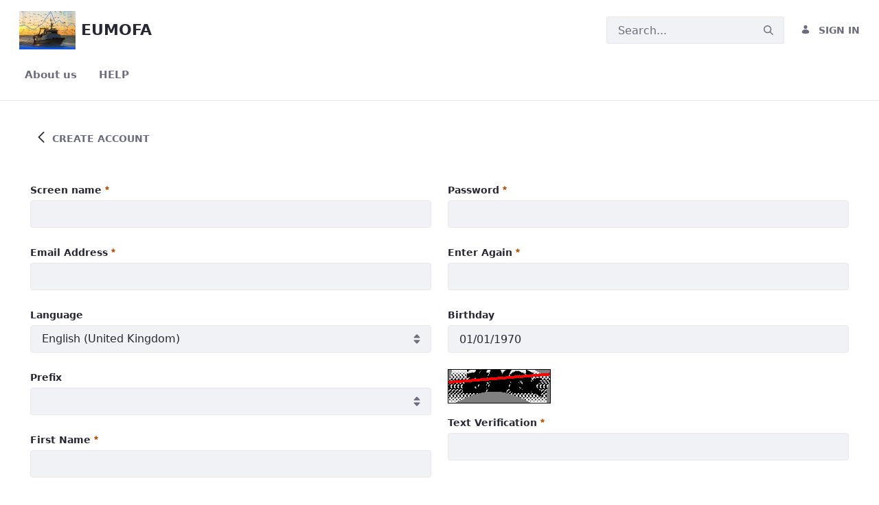

--- FILE ---
content_type: text/html;charset=UTF-8
request_url: https://eumofa.eu/ad-hoc-query-first-sale-eu?p_p_id=com_liferay_login_web_portlet_LoginPortlet&p_p_lifecycle=0&p_p_state=maximized&p_p_mode=view&saveLastPath=false&_com_liferay_login_web_portlet_LoginPortlet_mvcRenderCommandName=%2Flogin%2Fcreate_account
body_size: 79105
content:




































		<!DOCTYPE html>




























































<html class="ltr" dir="ltr" lang="en-GB">

<head>
	<title>First sale - (EU) - EUMOFA</title>

	<meta content="initial-scale=1.0, width=device-width" name="viewport" />






































<meta content="text/html; charset=UTF-8" http-equiv="content-type" />












<link charset="utf-8" data-senna-track="permanent" href="/o/frontend-theme-font-awesome-web/css/main.css" rel="stylesheet"></script>
<script data-senna-track="permanent" src="/combo?browserId=other&minifierType=js&languageId=en_GB&b=7201&t=1756206426053&/o/frontend-js-jquery-web/jquery/jquery.min.js&/o/frontend-js-jquery-web/jquery/bootstrap.bundle.min.js&/o/frontend-js-jquery-web/jquery/collapsible_search.js&/o/frontend-js-jquery-web/jquery/fm.js&/o/frontend-js-jquery-web/jquery/form.js&/o/frontend-js-jquery-web/jquery/popper.min.js&/o/frontend-js-jquery-web/jquery/side_navigation.js" type="text/javascript"></script>


<link href="https://eumofa.eu/o/classic-theme/images/favicon.ico" rel="icon" />





		
			
				<link data-senna-track="temporary" href="https://eumofa.eu/ad-hoc-query-first-sale-eu" rel="canonical" />
			
		





<link class="lfr-css-file" data-senna-track="temporary" href="https://eumofa.eu/o/classic-theme/css/clay.css?browserId=other&amp;themeId=classic_WAR_classictheme&amp;minifierType=css&amp;languageId=en_GB&amp;b=7201&amp;t=1756206450000" id="liferayAUICSS" rel="stylesheet" type="text/css" />



<link data-senna-track="temporary" href="/o/frontend-css-web/main.css?browserId=other&amp;themeId=classic_WAR_classictheme&amp;minifierType=css&amp;languageId=en_GB&amp;b=7201&amp;t=1756206403880" id="liferayPortalCSS" rel="stylesheet" type="text/css" />









	

	





	



	

		<link data-senna-track="temporary" href="/combo?browserId=other&amp;minifierType=&amp;themeId=classic_WAR_classictheme&amp;languageId=en_GB&amp;b=7201&amp;com_liferay_portal_search_web_search_bar_portlet_SearchBarPortlet_INSTANCE_templateSearch:%2Fsearch%2Fbar%2Fcss%2Fmain.css&amp;com_liferay_product_navigation_user_personal_bar_web_portlet_ProductNavigationUserPersonalBarPortlet:%2Fcss%2Fmain.css&amp;t=1756206450000" id="65e3310" rel="stylesheet" type="text/css" />

	







<script data-senna-track="temporary" type="text/javascript">
	// <![CDATA[
		var Liferay = Liferay || {};

		Liferay.Browser = {
			acceptsGzip: function() {
				return true;
			},

			

			getMajorVersion: function() {
				return 131.0;
			},

			getRevision: function() {
				return '537.36';
			},
			getVersion: function() {
				return '131.0';
			},

			

			isAir: function() {
				return false;
			},
			isChrome: function() {
				return true;
			},
			isEdge: function() {
				return false;
			},
			isFirefox: function() {
				return false;
			},
			isGecko: function() {
				return true;
			},
			isIe: function() {
				return false;
			},
			isIphone: function() {
				return false;
			},
			isLinux: function() {
				return false;
			},
			isMac: function() {
				return true;
			},
			isMobile: function() {
				return false;
			},
			isMozilla: function() {
				return false;
			},
			isOpera: function() {
				return false;
			},
			isRtf: function() {
				return true;
			},
			isSafari: function() {
				return true;
			},
			isSun: function() {
				return false;
			},
			isWebKit: function() {
				return true;
			},
			isWindows: function() {
				return false;
			}
		};

		Liferay.Data = Liferay.Data || {};

		Liferay.Data.ICONS_INLINE_SVG = true;

		Liferay.Data.NAV_SELECTOR = '#navigation';

		Liferay.Data.NAV_SELECTOR_MOBILE = '#navigationCollapse';

		Liferay.Data.isCustomizationView = function() {
			return false;
		};

		Liferay.Data.notices = [
			null

			

			
		];

		Liferay.PortletKeys = {
			DOCUMENT_LIBRARY: 'com_liferay_document_library_web_portlet_DLPortlet',
			DYNAMIC_DATA_MAPPING: 'com_liferay_dynamic_data_mapping_web_portlet_DDMPortlet',
			ITEM_SELECTOR: 'com_liferay_item_selector_web_portlet_ItemSelectorPortlet'
		};

		Liferay.PropsValues = {
			JAVASCRIPT_SINGLE_PAGE_APPLICATION_TIMEOUT: 0,
			NTLM_AUTH_ENABLED: false,
			UPLOAD_SERVLET_REQUEST_IMPL_MAX_SIZE: 8187080275
		};

		Liferay.ThemeDisplay = {

			

			
				getLayoutId: function() {
					return '24';
				},

				

				getLayoutRelativeControlPanelURL: function() {
					return '/group/guest/~/control_panel/manage?p_p_id=com_liferay_login_web_portlet_LoginPortlet';
				},

				getLayoutRelativeURL: function() {
					return '/ad-hoc-query-first-sale-eu';
				},
				getLayoutURL: function() {
					return 'https://eumofa.eu/ad-hoc-query-first-sale-eu';
				},
				getParentLayoutId: function() {
					return '23';
				},
				isControlPanel: function() {
					return false;
				},
				isPrivateLayout: function() {
					return 'false';
				},
				isVirtualLayout: function() {
					return false;
				},
			

			getBCP47LanguageId: function() {
				return 'en-GB';
			},
			getCanonicalURL: function() {

				

				return 'https://eumofa.eu/ad-hoc-query-first-sale-eu';
			},
			getCDNBaseURL: function() {
				return 'https://eumofa.eu';
			},
			getCDNDynamicResourcesHost: function() {
				return '';
			},
			getCDNHost: function() {
				return '';
			},
			getCompanyGroupId: function() {
				return '20128';
			},
			getCompanyId: function() {
				return '20101';
			},
			getDefaultLanguageId: function() {
				return 'en_GB';
			},
			getDoAsUserIdEncoded: function() {
				return '';
			},
			getLanguageId: function() {
				return 'en_GB';
			},
			getParentGroupId: function() {
				return '20124';
			},
			getPathContext: function() {
				return '';
			},
			getPathImage: function() {
				return '/image';
			},
			getPathJavaScript: function() {
				return '/o/frontend-js-web';
			},
			getPathMain: function() {
				return '/c';
			},
			getPathThemeImages: function() {
				return 'https://eumofa.eu/o/classic-theme/images';
			},
			getPathThemeRoot: function() {
				return '/o/classic-theme';
			},
			getPlid: function() {
				return '82';
			},
			getPortalURL: function() {
				return 'https://eumofa.eu';
			},
			getScopeGroupId: function() {
				return '20124';
			},
			getScopeGroupIdOrLiveGroupId: function() {
				return '20124';
			},
			getSessionId: function() {
				return '';
			},
			getSiteAdminURL: function() {
				return 'https://eumofa.eu/group/guest/~/control_panel/manage?p_p_lifecycle=0&p_p_state=maximized&p_p_mode=view';
			},
			getSiteGroupId: function() {
				return '20124';
			},
			getURLControlPanel: function() {
				return '/group/control_panel?refererPlid=82';
			},
			getURLHome: function() {
				return 'https\x3a\x2f\x2feumofa\x2eeu\x2fweb\x2fguest\x2fhome';
			},
			getUserEmailAddress: function() {
				return '';
			},
			getUserId: function() {
				return '20105';
			},
			getUserName: function() {
				return '';
			},
			isAddSessionIdToURL: function() {
				return false;
			},
			isImpersonated: function() {
				return false;
			},
			isSignedIn: function() {
				return false;
			},
			isStateExclusive: function() {
				return false;
			},
			isStateMaximized: function() {
				return true;
			},
			isStatePopUp: function() {
				return false;
			}
		};

		var themeDisplay = Liferay.ThemeDisplay;

		Liferay.AUI = {

			

			getAvailableLangPath: function() {
				return 'available_languages.jsp?browserId=other&themeId=classic_WAR_classictheme&colorSchemeId=01&minifierType=js&languageId=en_GB&b=7201&t=1756206402346';
			},
			getCombine: function() {
				return true;
			},
			getComboPath: function() {
				return '/combo/?browserId=other&minifierType=&languageId=en_GB&b=7201&t=1756206404387&';
			},
			getDateFormat: function() {
				return '%d/%m/%Y';
			},
			getEditorCKEditorPath: function() {
				return '/o/frontend-editor-ckeditor-web';
			},
			getFilter: function() {
				var filter = 'raw';

				
					
						filter = 'min';
					
					

				return filter;
			},
			getFilterConfig: function() {
				var instance = this;

				var filterConfig = null;

				if (!instance.getCombine()) {
					filterConfig = {
						replaceStr: '.js' + instance.getStaticResourceURLParams(),
						searchExp: '\\.js$'
					};
				}

				return filterConfig;
			},
			getJavaScriptRootPath: function() {
				return '/o/frontend-js-web';
			},
			getLangPath: function() {
				return 'aui_lang.jsp?browserId=other&themeId=classic_WAR_classictheme&colorSchemeId=01&minifierType=js&languageId=en_GB&b=7201&t=1756206404387';
			},
			getPortletRootPath: function() {
				return '/html/portlet';
			},
			getStaticResourceURLParams: function() {
				return '?browserId=other&minifierType=&languageId=en_GB&b=7201&t=1756206404387';
			}
		};

		Liferay.authToken = '5HtsCnC0';

		

		Liferay.currentURL = '\x2fad-hoc-query-first-sale-eu\x3fp_p_id\x3dcom_liferay_login_web_portlet_LoginPortlet\x26p_p_lifecycle\x3d0\x26p_p_state\x3dmaximized\x26p_p_mode\x3dview\x26saveLastPath\x3dfalse\x26_com_liferay_login_web_portlet_LoginPortlet_mvcRenderCommandName\x3d\x252Flogin\x252Fcreate_account';
		Liferay.currentURLEncoded = '\x252Fad-hoc-query-first-sale-eu\x253Fp_p_id\x253Dcom_liferay_login_web_portlet_LoginPortlet\x2526p_p_lifecycle\x253D0\x2526p_p_state\x253Dmaximized\x2526p_p_mode\x253Dview\x2526saveLastPath\x253Dfalse\x2526_com_liferay_login_web_portlet_LoginPortlet_mvcRenderCommandName\x253D\x25252Flogin\x25252Fcreate_account';
	// ]]>
</script>

<script src="/o/js_loader_config?t=1756206425917" type="text/javascript"></script>
<script data-senna-track="permanent" src="/combo?browserId=other&minifierType=js&languageId=en_GB&b=7201&t=1756206404387&/o/frontend-js-web/loader/config.js&/o/frontend-js-web/loader/loader.js&/o/frontend-js-web/aui/aui/aui.js&/o/frontend-js-web/aui/aui-base-html5-shiv/aui-base-html5-shiv.js&/o/frontend-js-web/liferay/browser_selectors.js&/o/frontend-js-web/liferay/modules.js&/o/frontend-js-web/liferay/aui_sandbox.js&/o/frontend-js-web/misc/svg4everybody.js&/o/frontend-js-web/aui/arraylist-add/arraylist-add.js&/o/frontend-js-web/aui/arraylist-filter/arraylist-filter.js&/o/frontend-js-web/aui/arraylist/arraylist.js&/o/frontend-js-web/aui/array-extras/array-extras.js&/o/frontend-js-web/aui/array-invoke/array-invoke.js&/o/frontend-js-web/aui/attribute-base/attribute-base.js&/o/frontend-js-web/aui/attribute-complex/attribute-complex.js&/o/frontend-js-web/aui/attribute-core/attribute-core.js&/o/frontend-js-web/aui/attribute-observable/attribute-observable.js&/o/frontend-js-web/aui/attribute-extras/attribute-extras.js&/o/frontend-js-web/aui/base-base/base-base.js&/o/frontend-js-web/aui/base-pluginhost/base-pluginhost.js&/o/frontend-js-web/aui/classnamemanager/classnamemanager.js&/o/frontend-js-web/aui/datatype-xml-format/datatype-xml-format.js&/o/frontend-js-web/aui/datatype-xml-parse/datatype-xml-parse.js&/o/frontend-js-web/aui/dom-base/dom-base.js&/o/frontend-js-web/aui/dom-core/dom-core.js&/o/frontend-js-web/aui/dom-screen/dom-screen.js&/o/frontend-js-web/aui/dom-style/dom-style.js&/o/frontend-js-web/aui/event-base/event-base.js&/o/frontend-js-web/aui/event-custom-base/event-custom-base.js&/o/frontend-js-web/aui/event-custom-complex/event-custom-complex.js&/o/frontend-js-web/aui/event-delegate/event-delegate.js&/o/frontend-js-web/aui/event-focus/event-focus.js&/o/frontend-js-web/aui/event-hover/event-hover.js&/o/frontend-js-web/aui/event-key/event-key.js&/o/frontend-js-web/aui/event-mouseenter/event-mouseenter.js&/o/frontend-js-web/aui/event-mousewheel/event-mousewheel.js" type="text/javascript"></script>
<script data-senna-track="permanent" src="/combo?browserId=other&minifierType=js&languageId=en_GB&b=7201&t=1756206404387&/o/frontend-js-web/aui/event-outside/event-outside.js&/o/frontend-js-web/aui/event-resize/event-resize.js&/o/frontend-js-web/aui/event-simulate/event-simulate.js&/o/frontend-js-web/aui/event-synthetic/event-synthetic.js&/o/frontend-js-web/aui/intl/intl.js&/o/frontend-js-web/aui/io-base/io-base.js&/o/frontend-js-web/aui/io-form/io-form.js&/o/frontend-js-web/aui/io-queue/io-queue.js&/o/frontend-js-web/aui/io-upload-iframe/io-upload-iframe.js&/o/frontend-js-web/aui/io-xdr/io-xdr.js&/o/frontend-js-web/aui/json-parse/json-parse.js&/o/frontend-js-web/aui/json-stringify/json-stringify.js&/o/frontend-js-web/aui/node-base/node-base.js&/o/frontend-js-web/aui/node-core/node-core.js&/o/frontend-js-web/aui/node-event-delegate/node-event-delegate.js&/o/frontend-js-web/aui/node-event-simulate/node-event-simulate.js&/o/frontend-js-web/aui/node-focusmanager/node-focusmanager.js&/o/frontend-js-web/aui/node-pluginhost/node-pluginhost.js&/o/frontend-js-web/aui/node-screen/node-screen.js&/o/frontend-js-web/aui/node-style/node-style.js&/o/frontend-js-web/aui/oop/oop.js&/o/frontend-js-web/aui/plugin/plugin.js&/o/frontend-js-web/aui/pluginhost-base/pluginhost-base.js&/o/frontend-js-web/aui/pluginhost-config/pluginhost-config.js&/o/frontend-js-web/aui/querystring-stringify-simple/querystring-stringify-simple.js&/o/frontend-js-web/aui/queue-promote/queue-promote.js&/o/frontend-js-web/aui/selector-css2/selector-css2.js&/o/frontend-js-web/aui/selector-css3/selector-css3.js&/o/frontend-js-web/aui/selector-native/selector-native.js&/o/frontend-js-web/aui/selector/selector.js&/o/frontend-js-web/aui/widget-base/widget-base.js&/o/frontend-js-web/aui/widget-htmlparser/widget-htmlparser.js&/o/frontend-js-web/aui/widget-skin/widget-skin.js&/o/frontend-js-web/aui/widget-uievents/widget-uievents.js&/o/frontend-js-web/aui/yui-throttle/yui-throttle.js&/o/frontend-js-web/aui/aui-base-core/aui-base-core.js" type="text/javascript"></script>
<script data-senna-track="permanent" src="/combo?browserId=other&minifierType=js&languageId=en_GB&b=7201&t=1756206404387&/o/frontend-js-web/aui/aui-base-lang/aui-base-lang.js&/o/frontend-js-web/aui/aui-classnamemanager/aui-classnamemanager.js&/o/frontend-js-web/aui/aui-component/aui-component.js&/o/frontend-js-web/aui/aui-debounce/aui-debounce.js&/o/frontend-js-web/aui/aui-delayed-task-deprecated/aui-delayed-task-deprecated.js&/o/frontend-js-web/aui/aui-event-base/aui-event-base.js&/o/frontend-js-web/aui/aui-event-input/aui-event-input.js&/o/frontend-js-web/aui/aui-form-validator/aui-form-validator.js&/o/frontend-js-web/aui/aui-node-base/aui-node-base.js&/o/frontend-js-web/aui/aui-node-html5/aui-node-html5.js&/o/frontend-js-web/aui/aui-selector/aui-selector.js&/o/frontend-js-web/aui/aui-timer/aui-timer.js&/o/frontend-js-web/liferay/dependency.js&/o/frontend-js-web/liferay/dom_task_runner.js&/o/frontend-js-web/liferay/events.js&/o/frontend-js-web/liferay/language.js&/o/frontend-js-web/liferay/lazy_load.js&/o/frontend-js-web/liferay/liferay.js&/o/frontend-js-web/liferay/util.js&/o/frontend-js-web/liferay/global.bundle.js&/o/frontend-js-web/liferay/portal.js&/o/frontend-js-web/liferay/portlet.js&/o/frontend-js-web/liferay/workflow.js&/o/frontend-js-web/liferay/form.js&/o/frontend-js-web/liferay/form_placeholders.js&/o/frontend-js-web/liferay/icon.js&/o/frontend-js-web/liferay/menu.js&/o/frontend-js-web/liferay/notice.js&/o/frontend-js-web/liferay/poller.js&/o/frontend-js-web/aui/async-queue/async-queue.js&/o/frontend-js-web/aui/base-build/base-build.js&/o/frontend-js-web/aui/cookie/cookie.js&/o/frontend-js-web/aui/event-touch/event-touch.js&/o/frontend-js-web/aui/overlay/overlay.js&/o/frontend-js-web/aui/querystring-stringify/querystring-stringify.js&/o/frontend-js-web/aui/widget-child/widget-child.js&/o/frontend-js-web/aui/widget-position-align/widget-position-align.js&/o/frontend-js-web/aui/widget-position-constrain/widget-position-constrain.js&/o/frontend-js-web/aui/widget-position/widget-position.js" type="text/javascript"></script>
<script data-senna-track="permanent" src="/combo?browserId=other&minifierType=js&languageId=en_GB&b=7201&t=1756206404387&/o/frontend-js-web/aui/widget-stack/widget-stack.js&/o/frontend-js-web/aui/widget-stdmod/widget-stdmod.js&/o/frontend-js-web/aui/aui-aria/aui-aria.js&/o/frontend-js-web/aui/aui-io-plugin-deprecated/aui-io-plugin-deprecated.js&/o/frontend-js-web/aui/aui-io-request/aui-io-request.js&/o/frontend-js-web/aui/aui-loading-mask-deprecated/aui-loading-mask-deprecated.js&/o/frontend-js-web/aui/aui-overlay-base-deprecated/aui-overlay-base-deprecated.js&/o/frontend-js-web/aui/aui-overlay-context-deprecated/aui-overlay-context-deprecated.js&/o/frontend-js-web/aui/aui-overlay-manager-deprecated/aui-overlay-manager-deprecated.js&/o/frontend-js-web/aui/aui-overlay-mask-deprecated/aui-overlay-mask-deprecated.js&/o/frontend-js-web/aui/aui-parse-content/aui-parse-content.js&/o/frontend-js-web/liferay/layout_exporter.js&/o/frontend-js-web/liferay/session.js&/o/frontend-js-web/liferay/deprecated.js" type="text/javascript"></script>




	

	<script data-senna-track="temporary" src="/o/js_bundle_config?t=1756206453451" type="text/javascript"></script>


<script data-senna-track="temporary" type="text/javascript">
	// <![CDATA[
		
			
				
					Liferay.Portlet.register('com_liferay_login_web_portlet_LoginPortlet');
				
				
		

		

		
	// ]]>
</script>





	
		

			

			
		
		



	
		

			

			
				<script type="text/javascript">
		function getCookie(cname) {
			var name = cname + "=";
			var ca = document.cookie.split(';');
			for(var i=0; i<ca.length; i++) {
				var c = ca[i];
				while (c.charAt(0)==' ') c = c.substring(1);
				if (c.indexOf(name) == 0) return c.substring(name.length,c.length);
			}
			return "";
		}
		
	function get_cookies_array() {

		var cookies = { };

		if (document.cookie && document.cookie != '') {
			var split = document.cookie.split(';');
			for (var i = 0; i < split.length; i++) {
				var name_value = split[i].split("=");
				name_value[0] = name_value[0].replace(/^ /, '');
				cookies[decodeURIComponent(name_value[0])] = decodeURIComponent(name_value[1]);
			}
		}

		return cookies;
	   
	}
	if (navigator.doNotTrack == "1"  || navigator.doNotTrack == "1" || window.doNotTrack == "1"){
		
		console.log("do not track attivo");

			var cookies = get_cookies_array();
			for(var name in cookies) {
				if (name.indexOf("_pk_")==0) {
					 document.cookie = name+'=; Max-Age=-99999999;';
					console.log( name + " : " + cookies[name] + "<br />" );
				}
			 
			}
	}else{
		if(getCookie("EU_COOKIE_LAW_CONSENT") == "true"){
			var _paq = _paq || [];
			_paq.push(["setDomains", ["*.eumofa.eu"]]);
			_paq.push(['enableLinkTracking']);
			(function() {
				var u="https://eumofa.matomo.cloud/";
				_paq.push(['setTrackerUrl', u+'matomo.php']);
				_paq.push(['setSiteId', '2']);
				var d=document, g=d.createElement('script'), s=d.getElementsByTagName('script')[0];
				g.async=true; g.src='//cdn.matomo.cloud/eumofa.matomo.cloud/matomo.js'; s.parentNode.insertBefore(g,s);
				_paq.push(['setDownloadClasses', ['download', 'icon-save']]);
				_paq.push(['setDocumentTitle', document.title]);

				var customUrl = "";
				if( document.URL.substring(document.URL.lastIndexOf("/")+1).length < 3 ) {
					//Home page with explicit lang (e.g. eumofa.eu/fr)
					customUrl = "/home";
				} else if (document.URL.indexOf("viewer.html") >= 0){
					//pdf in online viewer
					var splittedUrl = document.URL.split("/");
					customUrl = "/documents/"+splittedUrl[splittedUrl.length-2];
				} else {
					customUrl = document.URL.substring(document.URL.lastIndexOf("/"));
				}
				
				_paq.push(['setCustomUrl', customUrl]);
				_paq.push(['setCustomVariable', 1, "Area", "Portal", scope = "page"]);
				_paq.push(['setCustomVariable', 2, "Language", getCookie("GUEST_LANGUAGE_ID"), scope = "page"]);
				_paq.push(['setCustomDimension', 1, getCookie("GUEST_LANGUAGE_ID")]);
				if (!document.URL.match(/(\/group\/|\/jasperserver-pro\/|\/portlet_configuration|\/login\/|\/datacollection|\?p_p_id=)/) )
				{
					_paq.push(['trackPageView']);
				}
				var d=document, g=d.createElement('script'), s=d.getElementsByTagName('script')[0];
				g.type='text/javascript'; g.async=true; g.defer=true; g.src=u+'piwik.js'; s.parentNode.insertBefore(g,s);
			})();
		}else{
			var cookies = get_cookies_array();
			for(var name in cookies) {
				if (name.indexOf("_pk_")==0) {
					 document.cookie = name+'=; Max-Age=-99999999;';
					
				}
			 
			}
		}
	}
	</script>
	<noscript><img src="//webstats.eumofa.eu/piwik.php?idsite=2&rec=1" style="border:0;" alt="" /></noscript>
			
		
	












	

	





	



	















<link class="lfr-css-file" data-senna-track="temporary" href="https://eumofa.eu/o/classic-theme/css/main.css?browserId=other&amp;themeId=classic_WAR_classictheme&amp;minifierType=css&amp;languageId=en_GB&amp;b=7201&amp;t=1756206450000" id="liferayThemeCSS" rel="stylesheet" type="text/css" />








	<style data-senna-track="temporary" type="text/css">

		

			

		

			

		

			

		

			

		

	</style>


<script type="text/javascript">
// <![CDATA[
Liferay.Loader.require('frontend-js-spa-web@3.0.22/liferay/init.es', function(frontendJsSpaWeb3022LiferayInitEs) {
(function(){
var frontendJsSpaWebLiferayInitEs = frontendJsSpaWeb3022LiferayInitEs;
(function() {var $ = AUI.$;var _ = AUI._;

Liferay.SPA = Liferay.SPA || {};
Liferay.SPA.cacheExpirationTime = -1;
Liferay.SPA.clearScreensCache = false;
Liferay.SPA.debugEnabled = false;
Liferay.SPA.excludedPaths = ["/documents","/image"];
Liferay.SPA.loginRedirect = '';
Liferay.SPA.navigationExceptionSelectors = ':not([target="_blank"]):not([data-senna-off]):not([data-resource-href]):not([data-cke-saved-href]):not([data-cke-saved-href])';
Liferay.SPA.requestTimeout = 0;
Liferay.SPA.userNotification = {
	message: 'It looks like this is taking longer than expected.',
	timeout: 30000,
	title: 'Oops'
};

frontendJsSpaWebLiferayInitEs.default.init(
	function(app) {
		app.setPortletsBlacklist({"com_liferay_site_navigation_directory_web_portlet_SitesDirectoryPortlet":true,"com_liferay_nested_portlets_web_portlet_NestedPortletsPortlet":true,"com_liferay_login_web_portlet_LoginPortlet":true,"com_liferay_login_web_portlet_FastLoginPortlet":true});
		app.setValidStatusCodes([221,490,494,499,491,492,493,495,220]);
	}
);})();})();
});
// ]]>
</script>



















<script data-senna-track="temporary" type="text/javascript">
	if (window.Analytics) {
		window._com_liferay_document_library_analytics_isViewFileEntry = false;
	}
</script>













<script type="text/javascript">
// <![CDATA[
Liferay.on(
	'ddmFieldBlur', function(event) {
		if (window.Analytics) {
			Analytics.send(
				'fieldBlurred',
				'Form',
				{
					fieldName: event.fieldName,
					focusDuration: event.focusDuration,
					formId: event.formId,
					page: event.page - 1
				}
			);
		}
	}
);

Liferay.on(
	'ddmFieldFocus', function(event) {
		if (window.Analytics) {
			Analytics.send(
				'fieldFocused',
				'Form',
				{
					fieldName: event.fieldName,
					formId: event.formId,
					page: event.page - 1
				}
			);
		}
	}
);

Liferay.on(
	'ddmFormPageShow', function(event) {
		if (window.Analytics) {
			Analytics.send(
				'pageViewed',
				'Form',
				{
					formId: event.formId,
					page: event.page,
					title: event.title
				}
			);
		}
	}
);

Liferay.on(
	'ddmFormSubmit', function(event) {
		if (window.Analytics) {
			Analytics.send(
				'formSubmitted',
				'Form',
				{
					formId: event.formId
				}
			);
		}
	}
);

Liferay.on(
	'ddmFormView', function(event) {
		if (window.Analytics) {
			Analytics.send(
				'formViewed',
				'Form',
				{
					formId: event.formId,
					title: event.title
				}
			);
		}
	}
);
// ]]>
</script>

</head>

<body class=" controls-visible  yui3-skin-sam page-maximized guest-site signed-out public-page site">
















































	<nav class="quick-access-nav" id="uhbc_quickAccessNav">
		<h1 class="hide-accessible">Navigation</h1>

		<ul>
			
				<li><a href="#main-content">Skip to Content</a></li>
			

			

		</ul>
	</nav>



















































































<div class="pt-0" id="wrapper">
		<header id="banner">
			<div class="navbar navbar-classic navbar-top py-3">
				<div class="container user-personal-bar">
					<div class="align-items-center autofit-row">
						<a class="logo custom-logo align-items-center d-md-inline-flex d-sm-none d-none logo-md" href="https://eumofa.eu" title="Go to ">
							<img alt="" class="mr-2" height="56" src="/image/company_logo?img_id=33818&amp;t=1756206461361" />

								<h2 class="font-weight-bold h2 mb-0 text-dark" role="heading" aria-level="1">EUMOFA</h2>
						</a>


						<div class="autofit-col autofit-col-expand">
								<div class="justify-content-md-end mr-4 navbar-form" role="search">








































	

	<div class="portlet-boundary portlet-boundary_com_liferay_portal_search_web_search_bar_portlet_SearchBarPortlet_  portlet-static portlet-static-end portlet-barebone portlet-search-bar " id="p_p_id_com_liferay_portal_search_web_search_bar_portlet_SearchBarPortlet_INSTANCE_templateSearch_">
		<span id="p_com_liferay_portal_search_web_search_bar_portlet_SearchBarPortlet_INSTANCE_templateSearch"></span>




	

	
		
			






































	
		
<section class="portlet" id="portlet_com_liferay_portal_search_web_search_bar_portlet_SearchBarPortlet_INSTANCE_templateSearch">


	<div class="portlet-content">


		
			<div class=" portlet-content-container">
				


	<div class="portlet-body">



	
		
			
				
					



















































	

				

				
					
						


	

		














	
	
		



























































<form action="https://eumofa.eu/search" class="form  " data-fm-namespace="_com_liferay_portal_search_web_search_bar_portlet_SearchBarPortlet_INSTANCE_templateSearch_" id="_com_liferay_portal_search_web_search_bar_portlet_SearchBarPortlet_INSTANCE_templateSearch_fm" method="get" name="_com_liferay_portal_search_web_search_bar_portlet_SearchBarPortlet_INSTANCE_templateSearch_fm" >
	

	






































































	

		

		
			
				<input  class="field form-control"  id="_com_liferay_portal_search_web_search_bar_portlet_SearchBarPortlet_INSTANCE_templateSearch_formDate"    name="_com_liferay_portal_search_web_search_bar_portlet_SearchBarPortlet_INSTANCE_templateSearch_formDate"     type="hidden" value="1769011004498"   />
			
		

		
	









			

			<fieldset class="fieldset search-bar" ><div class="">
				






































































	

		

		
			
				<input  class="field search-bar-empty-search-input form-control"  id="_com_liferay_portal_search_web_search_bar_portlet_SearchBarPortlet_INSTANCE_templateSearch_emptySearchEnabled"    name="_com_liferay_portal_search_web_search_bar_portlet_SearchBarPortlet_INSTANCE_templateSearch_emptySearchEnabled"     type="hidden" value="false"   />
			
		

		
	










				<div class="input-group search-bar-simple">
					
						
						
							<div class="input-group-item search-bar-keywords-input-wrapper">
								<input class="form-control input-group-inset input-group-inset-after search-bar-keywords-input" data-qa-id="searchInput" id="_com_liferay_portal_search_web_search_bar_portlet_SearchBarPortlet_INSTANCE_templateSearch_jkfs" name="q" placeholder="Search..." title="Search" type="text" value="" />

								






































































	

		

		
			
				<input  class="field form-control"  id="_com_liferay_portal_search_web_search_bar_portlet_SearchBarPortlet_INSTANCE_templateSearch_scope"    name="_com_liferay_portal_search_web_search_bar_portlet_SearchBarPortlet_INSTANCE_templateSearch_scope"     type="hidden" value=""   />
			
		

		
	










								<div class="input-group-inset-item input-group-inset-item-after search-bar-search-button-wrapper">
									<button class="btn search-bar-search-button btn-unstyled" aria-label="Submit" id="bzrg" type="submit"><svg class="lexicon-icon lexicon-icon-search" focusable="false" role="presentation"><use xlink:href="https://eumofa.eu/o/classic-theme/images/clay/icons.svg#search"/></svg></button>
								</div>
							</div>
						
					
				</div>
			</div></fieldset>
		

























































	

	
</form>



<script type="text/javascript">
// <![CDATA[
AUI().use('liferay-form', function(A) {(function() {var $ = AUI.$;var _ = AUI._;
	Liferay.Form.register(
		{
			id: '_com_liferay_portal_search_web_search_bar_portlet_SearchBarPortlet_INSTANCE_templateSearch_fm'

			
				, fieldRules: [

					

				]
			

			

			, validateOnBlur: true
		}
	);

	var onDestroyPortlet = function(event) {
		if (event.portletId === 'com_liferay_portal_search_web_search_bar_portlet_SearchBarPortlet_INSTANCE_templateSearch') {
			delete Liferay.Form._INSTANCES['_com_liferay_portal_search_web_search_bar_portlet_SearchBarPortlet_INSTANCE_templateSearch_fm'];
		}
	};

	Liferay.on('destroyPortlet', onDestroyPortlet);

	

	Liferay.fire(
		'_com_liferay_portal_search_web_search_bar_portlet_SearchBarPortlet_INSTANCE_templateSearch_formReady',
		{
			formName: '_com_liferay_portal_search_web_search_bar_portlet_SearchBarPortlet_INSTANCE_templateSearch_fm'
		}
	);
})();});
// ]]>
</script>

		<script type="text/javascript">
// <![CDATA[
AUI().use('liferay-search-bar', function(A) {(function() {var $ = AUI.$;var _ = AUI._;
			new Liferay.Search.SearchBar(A.one('#_com_liferay_portal_search_web_search_bar_portlet_SearchBarPortlet_INSTANCE_templateSearch_fm'));
		})();});
// ]]>
</script>
	


	
	
					
				
			
		
	
	


	</div>

			</div>
		
	</div>
</section>
	

		
		







	</div>




								</div>
						</div>

						<div class="autofit-col">








































	

	<div class="portlet-boundary portlet-boundary_com_liferay_product_navigation_user_personal_bar_web_portlet_ProductNavigationUserPersonalBarPortlet_  portlet-static portlet-static-end portlet-borderless portlet-user-personal-bar " id="p_p_id_com_liferay_product_navigation_user_personal_bar_web_portlet_ProductNavigationUserPersonalBarPortlet_">
		<span id="p_com_liferay_product_navigation_user_personal_bar_web_portlet_ProductNavigationUserPersonalBarPortlet"></span>




	

	
		
			


















	
	

		

		<span class="sign-in text-default" role="presentation">
			<a href="https://eumofa.eu/c/portal/login?p_l_id=82" class="sign-in text-default" id="_com_liferay_product_navigation_user_personal_bar_web_portlet_ProductNavigationUserPersonalBarPortlet_jrxp____" data-redirect="false" ><svg class="lexicon-icon lexicon-icon-user" focusable="false" role="presentation"><use data-href="https://eumofa.eu/o/classic-theme/images/lexicon/icons.svg#user"></use></svg><span class="taglib-icon-label">SIGN IN</span></a>
		</span>
	

		
	







	</div>




						</div>
					</div>
				</div>
			</div>

			<div class="navbar navbar-classic navbar-expand-md navbar-light pb-3">
				<div class="container">
					<a class="logo custom-logo align-items-center d-inline-flex d-md-none logo-xs" href="https://eumofa.eu" rel="nofollow">
						<img alt="" class="mr-2" height="56" src="/image/company_logo?img_id=33818&amp;t=1756206461361" />

							<h2 class="font-weight-bold h2 mb-0 text-dark">EUMOFA</h2>
					</a>

	<button aria-controls="navigationCollapse" aria-expanded="false" aria-label="Toggle navigation" class="navbar-toggler navbar-toggler-right" data-target="#navigationCollapse" data-toggle="collapse" type="button">
		<span class="navbar-toggler-icon"></span>
	</button>

	<div aria-expanded="false" class="collapse navbar-collapse" id="navigationCollapse">








































	

	<div class="portlet-boundary portlet-boundary_com_liferay_site_navigation_menu_web_portlet_SiteNavigationMenuPortlet_  portlet-static portlet-static-end portlet-barebone portlet-navigation " id="p_p_id_com_liferay_site_navigation_menu_web_portlet_SiteNavigationMenuPortlet_">
		<span id="p_com_liferay_site_navigation_menu_web_portlet_SiteNavigationMenuPortlet"></span>




	

	
		
			






































	
		
<section class="portlet" id="portlet_com_liferay_site_navigation_menu_web_portlet_SiteNavigationMenuPortlet">


	<div class="portlet-content">


		
			<div class=" portlet-content-container">
				


	<div class="portlet-body">



	
		
			
				
					



















































	

				

				
					
						


	

		






















	
	
		
	<div id="navbar_com_liferay_site_navigation_menu_web_portlet_SiteNavigationMenuPortlet">
		<ul aria-label="Site Pages" class="navbar-blank navbar-nav navbar-site" role="menubar">






					<li class="lfr-nav-item nav-item" id="layout_com_liferay_site_navigation_menu_web_portlet_SiteNavigationMenuPortlet_7" role="presentation">
						<a aria-labelledby="layout_com_liferay_site_navigation_menu_web_portlet_SiteNavigationMenuPortlet_7"  class="nav-link text-truncate" href='https://eumofa.eu/about-us'  role="menuitem">
							<span class="text-truncate"> About us </span>
						</a>

					</li>





					<li class="lfr-nav-item nav-item" id="layout_com_liferay_site_navigation_menu_web_portlet_SiteNavigationMenuPortlet_154" role="presentation">
						<a aria-labelledby="layout_com_liferay_site_navigation_menu_web_portlet_SiteNavigationMenuPortlet_154"  class="nav-link text-truncate" href='https://eumofa.eu/help'  role="menuitem">
							<span class="text-truncate"> HELP </span>
						</a>

					</li>
		</ul>
	</div>

<script type="text/javascript">
// <![CDATA[
AUI().use('liferay-navigation-interaction', function(A) {(function() {var $ = AUI.$;var _ = AUI._;		var navigation = A.one('#navbar_com_liferay_site_navigation_menu_web_portlet_SiteNavigationMenuPortlet');

		Liferay.Data.NAV_INTERACTION_LIST_SELECTOR = '.navbar-site';
		Liferay.Data.NAV_LIST_SELECTOR = '.navbar-site';

		if (navigation) {
			navigation.plug(Liferay.NavigationInteraction);
		}
})();});
// ]]>
</script>
	
	
	


	
	
					
				
			
		
	
	


	</div>

			</div>
		
	</div>
</section>
	

		
		







	</div>




	</div>
				</div>
			</div>
		</header>

	<section class="container mt-4" id="content">
		<h2 class="sr-only" role="heading" aria-level="1">First sale - (EU)</h2>

































































<div class="columns-max" id="main-content" role="main">
	<div class="portlet-layout row">
		<div class="col-md-12 portlet-column portlet-column-only" id="column-1">
			







































































	

	<div class="portlet-boundary portlet-boundary_com_liferay_login_web_portlet_LoginPortlet_  portlet-static portlet-static-end portlet-borderless portlet-login " id="p_p_id_com_liferay_login_web_portlet_LoginPortlet_">
		<span id="p_com_liferay_login_web_portlet_LoginPortlet"></span>




	

	
		
			






































	
		
<section class="portlet" id="portlet_com_liferay_login_web_portlet_LoginPortlet">

	<div class="portlet-content">

			<div class="autofit-float autofit-row portlet-header">
					<div class="autofit-col">
						<div class="autofit-section">
							<a class="icon-monospaced portlet-icon-back text-default" href="https://eumofa.eu:443/ad-hoc-query-first-sale-eu?p_p_id=com_liferay_login_web_portlet_LoginPortlet&amp;p_p_lifecycle=0&amp;p_p_state=normal&amp;p_p_state_rcv=1" title="Return to full page">























	
		<span
			class=""
			
		>
			
				
					


	
		<span  id="ztie____"><svg class="lexicon-icon lexicon-icon-angle-left" focusable="false" role="presentation"><use data-href="https://eumofa.eu/o/classic-theme/images/lexicon/icons.svg#angle-left"></use></svg></span>
	
	


	
		<span class="taglib-text hide-accessible">null</span>
	

				
			
		</span>
	


							</a>
						</div>
					</div>

					<div class="autofit-col autofit-col-expand">
						<h2 class="portlet-title-text">Create account</h2>
					</div>

			</div>

		
			<div class=" portlet-content-container">
				


	<div class="portlet-body">



	
		
			
				
					



















































	

				

				
					
						


	

		
































	






























































<form action="https://eumofa.eu:443/ad-hoc-query-first-sale-eu?p_p_id=com_liferay_login_web_portlet_LoginPortlet&amp;p_p_lifecycle=1&amp;p_p_state=maximized&amp;p_p_mode=view&amp;_com_liferay_login_web_portlet_LoginPortlet_javax.portlet.action=%2Flogin%2Fcreate_account&amp;_com_liferay_login_web_portlet_LoginPortlet_mvcRenderCommandName=%2Flogin%2Fcreate_account&amp;p_auth=5HtsCnC0" class="form  " data-fm-namespace="_com_liferay_login_web_portlet_LoginPortlet_" id="_com_liferay_login_web_portlet_LoginPortlet_fm" method="post" name="_com_liferay_login_web_portlet_LoginPortlet_fm" >
	

	






































































	

		

		
			
				<input  class="field form-control"  id="_com_liferay_login_web_portlet_LoginPortlet_formDate"    name="_com_liferay_login_web_portlet_LoginPortlet_formDate"     type="hidden" value="1769011004440"   />
			
		

		
	









	






































































	

		

		
			
				<input  class="field form-control"  id="_com_liferay_login_web_portlet_LoginPortlet_saveLastPath"    name="_com_liferay_login_web_portlet_LoginPortlet_saveLastPath"     type="hidden" value="false"   />
			
		

		
	









	






































































	

		

		
			
				<input  class="field form-control"  id="_com_liferay_login_web_portlet_LoginPortlet_cmd"    name="_com_liferay_login_web_portlet_LoginPortlet_cmd"     type="hidden" value="add"   />
			
		

		
	









	






































































	

		

		
			
				<input  class="field form-control"  id="_com_liferay_login_web_portlet_LoginPortlet_redirect"    name="_com_liferay_login_web_portlet_LoginPortlet_redirect"     type="hidden" value=""   />
			
		

		
	









	






































































	

		

		
			
				<input  class="field form-control"  id="_com_liferay_login_web_portlet_LoginPortlet_openId"    name="_com_liferay_login_web_portlet_LoginPortlet_openId"     type="hidden" value=""   />
			
		

		
	










	
	
	
	
	
	
	
	
	
	
	
	
	

	

	
	
	
	
	
	
	
	
	
	
	
	
	
	
	

	

	

	

	
	
	
	
	
	
	
	
	
	
	

	

	

	

	

	<fieldset class="fieldset " ><div class="row">
		

























































<div class="col-md-6 " id="" >

			

			
				

					

					
						
					
				






























































	<div class="form-group input-String-wrapper">





	<label class="control-label" for="_com_liferay_login_web_portlet_LoginPortlet_screenName">
		
				Screen name

		

		
			<span class="reference-mark text-warning"  id="qfkd____"><svg class="lexicon-icon lexicon-icon-asterisk" focusable="false" role="presentation"><use data-href="https://eumofa.eu/o/classic-theme/images/lexicon/icons.svg#asterisk"></use></svg></span>

			<span class="hide-accessible">Required</span>
			</label>
		





	
		








































	
		

			

			
				

					

					
						
							<input  class="field form-control lfr-input-text"  id="_com_liferay_login_web_portlet_LoginPortlet_screenName" name="_com_liferay_login_web_portlet_LoginPortlet_screenName"  style="" type="text" value="" />
						
					
				
				

			
				
					
				

				
			
		
	

	
	




	



	</div>



			

			
				
					
				
			






























































	<div class="form-group input-String-wrapper">





	<label class="control-label" for="_com_liferay_login_web_portlet_LoginPortlet_emailAddress">
		
				Email Address

		

		
			<span class="reference-mark text-warning"  id="jbfs____"><svg class="lexicon-icon lexicon-icon-asterisk" focusable="false" role="presentation"><use data-href="https://eumofa.eu/o/classic-theme/images/lexicon/icons.svg#asterisk"></use></svg></span>

			<span class="hide-accessible">Required</span>
			</label>
		





	
		








































	
		

			

			
				

					

					
						
							<input  class="field form-control lfr-input-text"  id="_com_liferay_login_web_portlet_LoginPortlet_emailAddress" name="_com_liferay_login_web_portlet_LoginPortlet_emailAddress"  style="" type="text" value="" />
						
					
				
				

			
				

				
			
		
	

	
	




	



	</div>




			





































































































<div class="form-group input-select-wrapper">
	
		<label class="control-label" for="_com_liferay_login_web_portlet_LoginPortlet_languageId">
			Language

			

			

			
		</label>
	

	

	<select class="form-control"  id="_com_liferay_login_web_portlet_LoginPortlet_languageId"  name="_com_liferay_login_web_portlet_LoginPortlet_languageId"     >
		

		

		<option class=""  selected  value="en_GB"  lang="en-GB" >


	English (United Kingdom)
</option>
	</select>

	

	
</div>

<script>
	(function() {
		var select = document.getElementById('_com_liferay_login_web_portlet_LoginPortlet_languageId');

		if (select) {
			

			
		}
	})();
</script>








<div id="_com_liferay_login_web_portlet_LoginPortlet_userNameFields">

	

		
			
				

























































<div class="form-group input-select-wrapper">
	
		<label class="control-label" for="_com_liferay_login_web_portlet_LoginPortlet_prefixValue">
			Prefix

			

			

			
		</label>
	

	

	<select class="form-control"  id="_com_liferay_login_web_portlet_LoginPortlet_prefixValue"  name="_com_liferay_login_web_portlet_LoginPortlet_prefixValue"     >
		
			





















































<option class=""    value=""  >

</option>
		

		

		<option class=""    value="Dr"  >


	Dr
</option>

					

						





















































<option class=""    value="Mr"  >


	Mr
</option>

					

						





















































<option class=""    value="Ms"  >


	Ms
</option>

					

						





















































<option class=""    value="Mrs"  >


	Mrs
</option>
	</select>

	

	
</div>

<script>
	(function() {
		var select = document.getElementById('_com_liferay_login_web_portlet_LoginPortlet_prefixValue');

		if (select) {
			

			
		}
	})();
</script>
			
		

	

		
			
				
					
						
					
				






























































	<div class="form-group input-String-wrapper">





	<label class="control-label" for="_com_liferay_login_web_portlet_LoginPortlet_firstName">
		
				First Name

		

		
			<span class="reference-mark text-warning"  id="uvlz____"><svg class="lexicon-icon lexicon-icon-asterisk" focusable="false" role="presentation"><use data-href="https://eumofa.eu/o/classic-theme/images/lexicon/icons.svg#asterisk"></use></svg></span>

			<span class="hide-accessible">Required</span>
			</label>
		





	
		








































	
		

			

			
				

					

					
						
							<input  class="field form-control lfr-input-text"  id="_com_liferay_login_web_portlet_LoginPortlet_firstName" name="_com_liferay_login_web_portlet_LoginPortlet_firstName"  style="" type="text" value="" />
						
					
				
				

			
				

				
			
		
	

	
	




	



	</div>



			
			

	

		
			
				
					
				






























































	<div class="form-group input-String-wrapper">





	<label class="control-label" for="_com_liferay_login_web_portlet_LoginPortlet_middleName">
		
				Middle Name
			</label>
		





	
		








































	
		

			

			
				

					

					
						
							<input  class="field form-control lfr-input-text"  id="_com_liferay_login_web_portlet_LoginPortlet_middleName" name="_com_liferay_login_web_portlet_LoginPortlet_middleName"  style="" type="text" value="" />
						
					
				
				

			
				

				
			
		
	

	
	




	



	</div>



			
			

	

		
			
				
					
						
					
				






























































	<div class="form-group input-String-wrapper">





	<label class="control-label" for="_com_liferay_login_web_portlet_LoginPortlet_lastName">
		
				Last Name

		

		
			<span class="reference-mark text-warning"  id="ored____"><svg class="lexicon-icon lexicon-icon-asterisk" focusable="false" role="presentation"><use data-href="https://eumofa.eu/o/classic-theme/images/lexicon/icons.svg#asterisk"></use></svg></span>

			<span class="hide-accessible">Required</span>
			</label>
		





	
		








































	
		

			

			
				

					

					
						
							<input  class="field form-control lfr-input-text"  id="_com_liferay_login_web_portlet_LoginPortlet_lastName" name="_com_liferay_login_web_portlet_LoginPortlet_lastName"  style="" type="text" value="" />
						
					
				
				

			
				

				
			
		
	

	
	




	



	</div>



			
			

	

		
			
				

























































<div class="form-group input-select-wrapper">
	
		<label class="control-label" for="_com_liferay_login_web_portlet_LoginPortlet_suffixValue">
			Suffix

			

			

			
		</label>
	

	

	<select class="form-control"  id="_com_liferay_login_web_portlet_LoginPortlet_suffixValue"  name="_com_liferay_login_web_portlet_LoginPortlet_suffixValue"     >
		
			





















































<option class=""    value=""  >

</option>
		

		

		<option class=""    value="II"  >


	II
</option>

					

						





















































<option class=""    value="III"  >


	III
</option>

					

						





















































<option class=""    value="IV"  >


	IV
</option>

					

						





















































<option class=""    value="Jr"  >


	Jr
</option>

					

						





















































<option class=""    value="Phd"  >


	Phd
</option>

					

						





















































<option class=""    value="Sr"  >


	Sr
</option>
	</select>

	

	
</div>

<script>
	(function() {
		var select = document.getElementById('_com_liferay_login_web_portlet_LoginPortlet_suffixValue');

		if (select) {
			

			
		}
	})();
</script>
			
		

	

</div>
		</div>

		

























































<div class="col-md-6 " id="" >
			
				
					
				






























































	<div class="form-group input-text-wrapper">





	<label class="control-label" for="_com_liferay_login_web_portlet_LoginPortlet_password1">
		
				Password

		

		
			<span class="reference-mark text-warning"  id="fehs____"><svg class="lexicon-icon lexicon-icon-asterisk" focusable="false" role="presentation"><use data-href="https://eumofa.eu/o/classic-theme/images/lexicon/icons.svg#asterisk"></use></svg></span>

			<span class="hide-accessible">Required</span>
			</label>
		





	

		

		
			
				<input  class="field form-control"  id="_com_liferay_login_web_portlet_LoginPortlet_password1"    name="_com_liferay_login_web_portlet_LoginPortlet_password1"     type="password" value=""  size="30"  />
			
		

		
	





	



	</div>




				
					

					
				






























































	<div class="form-group input-text-wrapper">





	<label class="control-label" for="_com_liferay_login_web_portlet_LoginPortlet_password2">
		
				Enter Again

		

		
			<span class="reference-mark text-warning"  id="kwsw____"><svg class="lexicon-icon lexicon-icon-asterisk" focusable="false" role="presentation"><use data-href="https://eumofa.eu/o/classic-theme/images/lexicon/icons.svg#asterisk"></use></svg></span>

			<span class="hide-accessible">Required</span>
			</label>
		





	

		

		
			
				<input  class="field form-control"  id="_com_liferay_login_web_portlet_LoginPortlet_password2"    name="_com_liferay_login_web_portlet_LoginPortlet_password2"     type="password" value=""  size="30"  />
			
		

		
	





	



	</div>



			

			
				
					






























































	<div class="form-group input-Date-wrapper">





	<label class="control-label" for="_com_liferay_login_web_portlet_LoginPortlet_birthday">
		
				Birthday
			</label>
		





	
		








































	
		

			

			<div class="form-group-autofit">
				<div class="form-group-item">
					







































<span class="lfr-input-date" id="ixfm___displayDate">
	
		
			
				
			






































































	

		

		
			
				<input  class="field field form-control"  id="_com_liferay_login_web_portlet_LoginPortlet_birthday"    name="_com_liferay_login_web_portlet_LoginPortlet_birthday"   placeholder="dd/mm/yyyy"  type="text" value="01/01/1970"   />
			
		

		
	









		
	

	<input  id="_com_liferay_login_web_portlet_LoginPortlet_birthdayDay" name="_com_liferay_login_web_portlet_LoginPortlet_birthdayDay" type="hidden" value="1" />
	<input  id="_com_liferay_login_web_portlet_LoginPortlet_birthdayMonth" name="_com_liferay_login_web_portlet_LoginPortlet_birthdayMonth" type="hidden" value="0" />
	<input  id="_com_liferay_login_web_portlet_LoginPortlet_birthdayYear" name="_com_liferay_login_web_portlet_LoginPortlet_birthdayYear" type="hidden" value="1970" />

	

</span>






				</div>

				
			</div>

			
		
		

	
	




	



	</div>



				
				
			

			

			
				

				


















































	<div class="taglib-captcha">
		<img alt="Text to Identify" class="captcha" id="_com_liferay_login_web_portlet_LoginPortlet_captcha" src="https://eumofa.eu:443/ad-hoc-query-first-sale-eu?p_p_id=com_liferay_login_web_portlet_LoginPortlet&amp;p_p_lifecycle=2&amp;p_p_state=maximized&amp;p_p_mode=view&amp;p_p_resource_id=%2Flogin%2Fcaptcha&amp;p_p_cacheability=cacheLevelPage&amp;t=1769011004451" />

		






















	
		<span
			class="refresh lfr-portal-tooltip"
			
				title="Refresh CAPTCHA"
			
		>
			
				
					<a href="javascript:;" target="_self" class=" lfr-icon-item taglib-icon" id="_com_liferay_login_web_portlet_LoginPortlet_refreshCaptcha" >
						


	
		<span  id="ffek____"><svg class="lexicon-icon lexicon-icon-refresh" focusable="false" role="presentation"><use data-href="https://eumofa.eu/o/classic-theme/images/lexicon/icons.svg#refresh"></use></svg></span>
	
	


	
		<span class="taglib-text hide-accessible">Refresh CAPTCHA</span>
	

					</a>
				
				
		</span>
	




		
			
		






























































	<div class="form-group input-text-wrapper">





	<label class="control-label" for="_com_liferay_login_web_portlet_LoginPortlet_captchaText">
		
				Text Verification

		

		
			<span class="reference-mark text-warning"  id="qcss____"><svg class="lexicon-icon lexicon-icon-asterisk" focusable="false" role="presentation"><use data-href="https://eumofa.eu/o/classic-theme/images/lexicon/icons.svg#asterisk"></use></svg></span>

			<span class="hide-accessible">Required</span>
			</label>
		





	

		

		
			
				<input  class="field form-control"  id="_com_liferay_login_web_portlet_LoginPortlet_captchaText"    name="_com_liferay_login_web_portlet_LoginPortlet_captchaText"     type="text" value=""  size="10"  />
			
		

		
	





	



	</div>



	</div>

	

			
		</div>
	</div></fieldset>

	<div class="button-holder " >
		


























































	
		<button
			class="btn  btn-primary btn-default"

			

			id="_com_liferay_login_web_portlet_LoginPortlet_enyv"

			

			

			type="submit"

			
			
		>
	





	<span class="lfr-btn-label">Save</span>





	
		</button>
	







	</div>


























































	

	
</form>












	<div class="navigation">
		<ul class="list-unstyled taglib-icon-list">
		

		






















	
		<li class="" role="presentation">
			
				
					<a href="javascript:;" target="_self" class=" lfr-icon-item taglib-icon" id="_com_liferay_login_web_portlet_LoginPortlet_rjus____" onClick="event.preventDefault();submitForm(document.hrefFm, 'https://eumofa.eu/c/portal/login?p_l_id=82')" role="menuitem" data-senna-off="true" >
						


	
		
			
				
			
		
	



	
		<span class="taglib-text ">SIGN IN</span>
	

					</a>
				
				
		</li>
	
	


	























	
		<li class="" role="presentation">
			
				
					<a href="https://eumofa.eu:443/ad-hoc-query-first-sale-eu?p_p_id=com_liferay_login_web_portlet_LoginPortlet&amp;p_p_lifecycle=0&amp;p_p_state=maximized&amp;p_p_mode=view&amp;_com_liferay_login_web_portlet_LoginPortlet_mvcRenderCommandName=%2Flogin%2Fforgot_password" target="_self" class=" lfr-icon-item taglib-icon" id="_com_liferay_login_web_portlet_LoginPortlet_ctvk____" role="menuitem" >
						


	
		
			
				
			
		
	



	
		<span class="taglib-text ">Forgot password</span>
	

					</a>
				
				
		</li>
	
	



		
	</ul>
	</div>


	
	
					
				
			
		
	
	


	</div>

			</div>
		
	</div>
</section>
	

		
		







	</div>





		</div>
	</div>
</div>

<form action="#" class="hide" id="hrefFm" method="post" name="hrefFm"><span></span><input hidden type="submit"/></form>	</section>

		<footer id="footer" role="contentinfo">
			<div class="container">
				<div class="row">
					<div class="col-md-12 text-center text-md-left">
Powered By
						<a class="text-white" href="http://www.liferay.com" rel="external">Liferay</a>
					</div>
				</div>
			</div>
		</footer>
</div>
































































































	

	





	



	









	

	





	



	











<script type="text/javascript">
// <![CDATA[

	
		

			

			
		
	

	Liferay.BrowserSelectors.run();

// ]]>
</script>

















<script type="text/javascript">
	// <![CDATA[

		

		Liferay.currentURL = '\x2fad-hoc-query-first-sale-eu\x3fp_p_id\x3dcom_liferay_login_web_portlet_LoginPortlet\x26p_p_lifecycle\x3d0\x26p_p_state\x3dmaximized\x26p_p_mode\x3dview\x26saveLastPath\x3dfalse\x26_com_liferay_login_web_portlet_LoginPortlet_mvcRenderCommandName\x3d\x252Flogin\x252Fcreate_account';
		Liferay.currentURLEncoded = '\x252Fad-hoc-query-first-sale-eu\x253Fp_p_id\x253Dcom_liferay_login_web_portlet_LoginPortlet\x2526p_p_lifecycle\x253D0\x2526p_p_state\x253Dmaximized\x2526p_p_mode\x253Dview\x2526saveLastPath\x253Dfalse\x2526_com_liferay_login_web_portlet_LoginPortlet_mvcRenderCommandName\x253D\x25252Flogin\x25252Fcreate_account';

	// ]]>
</script>



	

	

	<script type="text/javascript">
		// <![CDATA[
			
				

				
			
		// ]]>
	</script>












	

	

		

		
	


<script type="text/javascript">
// <![CDATA[
(function() {var $ = AUI.$;var _ = AUI._;
	var onDestroyPortlet = function() {
		Liferay.detach('messagePosted', onMessagePosted);
		Liferay.detach('destroyPortlet', onDestroyPortlet);
	};

	Liferay.on('destroyPortlet', onDestroyPortlet);

	var onMessagePosted = function(event) {
		if (window.Analytics) {
			Analytics.send('posted', 'Comment', {
				className: event.className,
				classPK: event.classPK,
				commentId: event.commentId,
				text: event.text
			});
		}
	};

	Liferay.on('messagePosted', onMessagePosted);
})();(function() {var $ = AUI.$;var _ = AUI._;
	var pathnameRegexp = /\/documents\/(\d+)\/(\d+)\/(.+?)\/([^&]+)/;

	function handleDownloadClick(event) {
		if (event.target.nodeName.toLowerCase() === 'a' && window.Analytics) {
			var anchor = event.target;
			var match = pathnameRegexp.exec(anchor.pathname);

			var fileEntryId =
				anchor.dataset.analyticsFileEntryId ||
				(anchor.parentElement &&
					anchor.parentElement.dataset.analyticsFileEntryId);

			if (fileEntryId && match) {
				var getParameterValue = function(parameterName) {
					var result = null;

					anchor.search
						.substr(1)
						.split('&')
						.forEach(function(item) {
							var tmp = item.split('=');

							if (tmp[0] === parameterName) {
								result = decodeURIComponent(tmp[1]);
							}
						});

					return result;
				};

				Analytics.send('documentDownloaded', 'Document', {
					groupId: match[1],
					fileEntryId: fileEntryId,
					preview: !!window._com_liferay_document_library_analytics_isViewFileEntry,
					title: decodeURIComponent(match[3].replace(/\+/gi, ' ')),
					version: getParameterValue('version')
				});
			}
		}
	}

	document.body.addEventListener('click', handleDownloadClick);

	var onDestroyPortlet = function() {
		document.body.removeEventListener('click', handleDownloadClick);
		Liferay.detach('destroyPortlet', onDestroyPortlet);
	};

	Liferay.on('destroyPortlet', onDestroyPortlet);
})();(function() {var $ = AUI.$;var _ = AUI._;
	var onVote = function(event) {
		if (window.Analytics) {
			Analytics.send('VOTE', 'Ratings', {
				className: event.className,
				classPK: event.classPK,
				ratingType: event.ratingType,
				score: event.score
			});
		}
	};

	var onDestroyPortlet = function() {
		Liferay.detach('ratings:vote', onVote);
		Liferay.detach('destroyPortlet', onDestroyPortlet);
	};

	Liferay.on('ratings:vote', onVote);
	Liferay.on('destroyPortlet', onDestroyPortlet);
})();(function() {var $ = AUI.$;var _ = AUI._;
	var onShare = function(data) {
		if (window.Analytics) {
			Analytics.send('shared', 'SocialBookmarks', {
				className: data.className,
				classPK: data.classPK,
				type: data.type,
				url: data.url
			});
		}
	};

	var onDestroyPortlet = function() {
		Liferay.detach('socialBookmarks:share', onShare);
		Liferay.detach('destroyPortlet', onDestroyPortlet);
	};

	Liferay.on('socialBookmarks:share', onShare);
	Liferay.on('destroyPortlet', onDestroyPortlet);
})();(function() {var $ = AUI.$;var _ = AUI._;
	function showDialog(uri, title, namespace, refreshOnClose) {
		Liferay.Util.openWindow({
			dialog: {
				centered: true,
				constrain: true,
				cssClass: 'sharing-dialog',
				destroyOnHide: true,
				modal: true,
				height: 540,
				width: 600,
				on: {
					visibleChange: function(event) {
						if (refreshOnClose && !event.newVal) {
							Liferay.Portlet.refresh('#p_p_id' + namespace);
						}
					}
				}
			},
			id: 'sharingDialog',
			title: title,
			uri: uri
		});
	}

	var Sharing = {};

	Liferay.provide(
		Sharing,
		'share',
		function(classNameId, classPK, title, namespace, refreshOnClose) {
			var sharingParameters = {
				classNameId: classNameId,
				classPK: classPK
			};

			var sharingURL = Liferay.Util.PortletURL.createPortletURL(
				'https://eumofa.eu:443/group/guest/~/control_panel/manage?p_p_id=com_liferay_sharing_web_portlet_SharingPortlet&p_p_lifecycle=0&p_p_state=pop_up&_com_liferay_sharing_web_portlet_SharingPortlet_mvcRenderCommandName=%2Fsharing%2Fshare&p_p_auth=KmUT1u45',
				sharingParameters
			);

			showDialog(sharingURL.toString(), title, namespace, refreshOnClose);
		},
		['liferay-util-window']
	);

	Liferay.provide(
		Sharing,
		'manageCollaborators',
		function(classNameId, classPK, namespace, refreshOnClose) {
			var manageCollaboratorsParameters = {
				classNameId: classNameId,
				classPK: classPK
			};

			var manageCollaboratorsURL = Liferay.Util.PortletURL.createPortletURL(
				'https://eumofa.eu:443/group/guest/~/control_panel/manage?p_p_id=com_liferay_sharing_web_portlet_ManageCollaboratorsPortlet&p_p_lifecycle=0&p_p_state=pop_up&_com_liferay_sharing_web_portlet_ManageCollaboratorsPortlet_mvcRenderCommandName=%2Fsharing%2Fmanage_collaborators&p_p_auth=fk2VBMH3',
				manageCollaboratorsParameters
			);

			showDialog(
				manageCollaboratorsURL.toString(),
				'Manage Collaborators',
				namespace,
				refreshOnClose
			);
		},
		['liferay-util-window']
	);

	Liferay.Sharing = Sharing;
})();
	if (Liferay.Data.ICONS_INLINE_SVG) {
		svg4everybody(
			{
				attributeName: 'data-href',
				polyfill: true
			}
		);
	}

						Liferay.Util.focusFormField('#_com_liferay_login_web_portlet_LoginPortlet_screenName');
					
		var refreshCaptcha = document.getElementById(
			'_com_liferay_login_web_portlet_LoginPortlet_refreshCaptcha'
		);

		if (refreshCaptcha) {
			refreshCaptcha.addEventListener('click', function() {
				var url = Liferay.Util.addParams(
					't=' + Date.now(),
					'https\x3a\x2f\x2feumofa\x2eeu\x3a443\x2fad-hoc-query-first-sale-eu\x3fp_p_id\x3dcom_liferay_login_web_portlet_LoginPortlet\x26p_p_lifecycle\x3d2\x26p_p_state\x3dmaximized\x26p_p_mode\x3dview\x26p_p_resource_id\x3d\x252Flogin\x252Fcaptcha\x26p_p_cacheability\x3dcacheLevelPage'
				);

				var captcha = document.getElementById('_com_liferay_login_web_portlet_LoginPortlet_captcha');

				if (captcha) {
					captcha.setAttribute('src', url);
				}
			});
		}
	
	

	Liferay.Portlet.onLoad(
		{
			canEditTitle: false,
			columnPos: 0,
			isStatic: 'end',
			namespacedId: 'p_p_id_com_liferay_login_web_portlet_LoginPortlet_',
			portletId: 'com_liferay_login_web_portlet_LoginPortlet',
			refreshURL: '\x2fc\x2fportal\x2frender_portlet\x3fp_l_id\x3d82\x26p_p_id\x3dcom_liferay_login_web_portlet_LoginPortlet\x26p_p_lifecycle\x3d0\x26p_t_lifecycle\x3d0\x26p_p_state\x3dmaximized\x26p_p_mode\x3dview\x26p_p_col_id\x3dnull\x26p_p_col_pos\x3dnull\x26p_p_col_count\x3dnull\x26p_p_isolated\x3d1\x26currentURL\x3d\x252Fad-hoc-query-first-sale-eu\x253Fp_p_id\x253Dcom_liferay_login_web_portlet_LoginPortlet\x2526p_p_lifecycle\x253D0\x2526p_p_state\x253Dmaximized\x2526p_p_mode\x253Dview\x2526saveLastPath\x253Dfalse\x2526_com_liferay_login_web_portlet_LoginPortlet_mvcRenderCommandName\x253D\x25252Flogin\x25252Fcreate_account',
			refreshURLData: {"_com_liferay_login_web_portlet_LoginPortlet_mvcRenderCommandName":["\/login\/create_account"]}
		}
	);

	

	Liferay.Portlet.onLoad(
		{
			canEditTitle: false,
			columnPos: 0,
			isStatic: 'end',
			namespacedId: 'p_p_id_com_liferay_product_navigation_user_personal_bar_web_portlet_ProductNavigationUserPersonalBarPortlet_',
			portletId: 'com_liferay_product_navigation_user_personal_bar_web_portlet_ProductNavigationUserPersonalBarPortlet',
			refreshURL: '\x2fc\x2fportal\x2frender_portlet\x3fp_l_id\x3d82\x26p_p_id\x3dcom_liferay_product_navigation_user_personal_bar_web_portlet_ProductNavigationUserPersonalBarPortlet\x26p_p_lifecycle\x3d0\x26p_t_lifecycle\x3d0\x26p_p_state\x3dnormal\x26p_p_mode\x3dview\x26p_p_col_id\x3dnull\x26p_p_col_pos\x3dnull\x26p_p_col_count\x3dnull\x26p_p_static\x3d1\x26p_p_isolated\x3d1\x26currentURL\x3d\x252Fad-hoc-query-first-sale-eu\x253Fp_p_id\x253Dcom_liferay_login_web_portlet_LoginPortlet\x2526p_p_lifecycle\x253D0\x2526p_p_state\x253Dmaximized\x2526p_p_mode\x253Dview\x2526saveLastPath\x253Dfalse\x2526_com_liferay_login_web_portlet_LoginPortlet_mvcRenderCommandName\x253D\x25252Flogin\x25252Fcreate_account\x26settingsScope\x3dportletInstance',
			refreshURLData: {}
		}
	);

	

	Liferay.Portlet.onLoad(
		{
			canEditTitle: false,
			columnPos: 0,
			isStatic: 'end',
			namespacedId: 'p_p_id_com_liferay_portal_search_web_search_bar_portlet_SearchBarPortlet_INSTANCE_templateSearch_',
			portletId: 'com_liferay_portal_search_web_search_bar_portlet_SearchBarPortlet_INSTANCE_templateSearch',
			refreshURL: '\x2fc\x2fportal\x2frender_portlet\x3fp_l_id\x3d82\x26p_p_id\x3dcom_liferay_portal_search_web_search_bar_portlet_SearchBarPortlet_INSTANCE_templateSearch\x26p_p_lifecycle\x3d0\x26p_t_lifecycle\x3d0\x26p_p_state\x3dnormal\x26p_p_mode\x3dview\x26p_p_col_id\x3dnull\x26p_p_col_pos\x3dnull\x26p_p_col_count\x3dnull\x26p_p_static\x3d1\x26p_p_isolated\x3d1\x26currentURL\x3d\x252Fad-hoc-query-first-sale-eu\x253Fp_p_id\x253Dcom_liferay_login_web_portlet_LoginPortlet\x2526p_p_lifecycle\x253D0\x2526p_p_state\x253Dmaximized\x2526p_p_mode\x253Dview\x2526saveLastPath\x253Dfalse\x2526_com_liferay_login_web_portlet_LoginPortlet_mvcRenderCommandName\x253D\x25252Flogin\x25252Fcreate_account\x26settingsScope\x3dportletInstance',
			refreshURLData: {}
		}
	);

	

	Liferay.Portlet.onLoad(
		{
			canEditTitle: false,
			columnPos: 0,
			isStatic: 'end',
			namespacedId: 'p_p_id_com_liferay_site_navigation_menu_web_portlet_SiteNavigationMenuPortlet_',
			portletId: 'com_liferay_site_navigation_menu_web_portlet_SiteNavigationMenuPortlet',
			refreshURL: '\x2fc\x2fportal\x2frender_portlet\x3fp_l_id\x3d82\x26p_p_id\x3dcom_liferay_site_navigation_menu_web_portlet_SiteNavigationMenuPortlet\x26p_p_lifecycle\x3d0\x26p_t_lifecycle\x3d0\x26p_p_state\x3dnormal\x26p_p_mode\x3dview\x26p_p_col_id\x3dnull\x26p_p_col_pos\x3dnull\x26p_p_col_count\x3dnull\x26p_p_static\x3d1\x26p_p_isolated\x3d1\x26currentURL\x3d\x252Fad-hoc-query-first-sale-eu\x253Fp_p_id\x253Dcom_liferay_login_web_portlet_LoginPortlet\x2526p_p_lifecycle\x253D0\x2526p_p_state\x253Dmaximized\x2526p_p_mode\x253Dview\x2526saveLastPath\x253Dfalse\x2526_com_liferay_login_web_portlet_LoginPortlet_mvcRenderCommandName\x253D\x25252Flogin\x25252Fcreate_account\x26settingsScope\x3dportletInstance',
			refreshURLData: {}
		}
	);
Liferay.Loader.require('metal-dom/src/all/dom', 'clay-tooltip/src/ClayTooltip', 'users-admin-web/js/UserNameFields.es', function(metalDomSrcAllDom, clayTooltipSrcClayTooltip, usersAdminWebJsUserNameFieldsEs) {
(function(){
var dom = metalDomSrcAllDom;
var ClayTooltip = clayTooltipSrcClayTooltip;
(function() {var $ = AUI.$;var _ = AUI._;
	var focusInPortletHandler = dom.delegate(
		document,
		'focusin',
		'.portlet',
		function(event) {
			dom.addClasses(dom.closest(event.delegateTarget, '.portlet'), 'open');
		}
	);

	var focusOutPortletHandler = dom.delegate(
		document,
		'focusout',
		'.portlet',
		function(event) {
			dom.removeClasses(dom.closest(event.delegateTarget, '.portlet'), 'open');
		}
	);
})();(function() {var $ = AUI.$;var _ = AUI._;
	if (!Liferay.Data.LFR_PORTAL_CLAY_TOOLTIP) {
		Liferay.Data.LFR_PORTAL_CLAY_TOOLTIP = ClayTooltip.default.init(
			{
				selectors: [
					'.manage-collaborators-dialog .lexicon-icon[data-title]:not(.lfr-portal-tooltip)',
					'.manage-collaborators-dialog .lexicon-icon[title]:not(.lfr-portal-tooltip)',
					'.management-bar [data-title]:not(.lfr-portal-tooltip)',
					'.management-bar [title]:not(.lfr-portal-tooltip)',
					'.preview-toolbar-container [data-title]:not(.lfr-portal-tooltip)',
					'.preview-toolbar-container [title]:not(.lfr-portal-tooltip)',
					'.progress-container[data-title]',
					'.source-editor__fixed-text__help[data-title]',
					'.taglib-discussion [data-title]:not(.lfr-portal-tooltip)',
					'.taglib-discussion [title]:not(.lfr-portal-tooltip):not([title=""])',
					'.upper-tbar [data-title]:not(.lfr-portal-tooltip)',
					'.upper-tbar [title]:not(.lfr-portal-tooltip)'
				]
			}
		);
	}
})();})();
(function(){
var UserNameFields = usersAdminWebJsUserNameFieldsEs;
(function() {var $ = AUI.$;var _ = AUI._;
	var component = Liferay.component(
		'_com_liferay_login_web_portlet_LoginPortlet_UserNameFields',
		new UserNameFields.default(
			{
				baseURL: '\x2fad-hoc-query-first-sale-eu\x3fp_p_id\x3dcom_liferay_login_web_portlet_LoginPortlet\x26p_p_lifecycle\x3d0\x26p_p_state\x3dmaximized\x26p_p_mode\x3dview\x26saveLastPath\x3dfalse\x26_com_liferay_login_web_portlet_LoginPortlet_mvcRenderCommandName\x3d\x252Flogin\x252Fcreate_account',
				formNode: _com_liferay_login_web_portlet_LoginPortlet_fm,
				languageIdSelectNode: _com_liferay_login_web_portlet_LoginPortlet_languageId,
				portletNamespace: '_com_liferay_login_web_portlet_LoginPortlet_',
				userNameFieldsNode: _com_liferay_login_web_portlet_LoginPortlet_userNameFields
			}
		)
	);
})();})();
});AUI().use('aui-tooltip', 'liferay-icon', 'liferay-menu', 'liferay-notice', 'aui-datepicker', 'aui-base', 'liferay-session', 'liferay-form', 'liferay-poller', 'aui-char-counter', function(A) {(function() {var $ = AUI.$;var _ = AUI._;
	if (A.UA.mobile) {
		Liferay.Util.addInputCancel();
	}
})();(function() {var $ = AUI.$;var _ = AUI._;
	if (!Liferay.Data.LFR_PORTAL_TOOLTIP) {
		var triggerShowEvent = ['mouseenter', 'MSPointerDown', 'touchstart'];

		if (A.UA.ios) {
			triggerShowEvent = ['touchstart'];
		}

		Liferay.Data.LFR_PORTAL_TOOLTIP = new A.TooltipDelegate(
			{
				constrain: true,
				opacity: 1,
				trigger: '.lfr-portal-tooltip',
				triggerHideEvent: ['click', 'mouseleave', 'MSPointerUp', 'touchend'],
				triggerShowEvent: triggerShowEvent,
				visible: false,
				zIndex: Liferay.zIndex.TOOLTIP
			}
		);

		Liferay.on(
			'beforeNavigate',
			function(event) {
				Liferay.Data.LFR_PORTAL_TOOLTIP.getTooltip().hide();
			}
		);
	}
})();(function() {var $ = AUI.$;var _ = AUI._;
	new Liferay.Menu();

	var liferayNotices = Liferay.Data.notices;

	for (var i = 1; i < liferayNotices.length; i++) {
		new Liferay.Notice(liferayNotices[i]);
	}

	
})();(function() {var $ = AUI.$;var _ = AUI._;
			Liferay.Session = new Liferay.SessionBase(
				{
					autoExtend: true,
					redirectOnExpire: false,
					redirectUrl: 'https\x3a\x2f\x2feumofa\x2eeu\x2fweb\x2fguest\x2fhome',
					sessionLength: 890,
					warningLength: 0
				}
			);

			
		})();(function() {var $ = AUI.$;var _ = AUI._;
					new A.CharCounter(
						{
							input: '#_com_liferay_login_web_portlet_LoginPortlet_screenName',
							maxLength: 75
						}
					);
				})();(function() {var $ = AUI.$;var _ = AUI._;
					new A.CharCounter(
						{
							input: '#_com_liferay_login_web_portlet_LoginPortlet_emailAddress',
							maxLength: 254
						}
					);
				})();(function() {var $ = AUI.$;var _ = AUI._;
					new A.CharCounter(
						{
							input: '#_com_liferay_login_web_portlet_LoginPortlet_firstName',
							maxLength: 75
						}
					);
				})();(function() {var $ = AUI.$;var _ = AUI._;
					new A.CharCounter(
						{
							input: '#_com_liferay_login_web_portlet_LoginPortlet_middleName',
							maxLength: 75
						}
					);
				})();(function() {var $ = AUI.$;var _ = AUI._;
					new A.CharCounter(
						{
							input: '#_com_liferay_login_web_portlet_LoginPortlet_lastName',
							maxLength: 75
						}
					);
				})();(function() {var $ = AUI.$;var _ = AUI._;
	Liferay.component(
		'_com_liferay_login_web_portlet_LoginPortlet_birthdayDatePicker',
		function() {
			var datePicker = new A.DatePicker(
				{
					calendar: {

						

						headerRenderer: '%B %Y','strings.first_weekday': 0
					},
					container: '#ixfm___displayDate',
					mask: '%d/%m/%Y',
					on: {
						disabledChange: function(event) {
							var instance = this;

							var container = instance.get('container');

							var newVal = event.newVal;

							container.one('#_com_liferay_login_web_portlet_LoginPortlet_birthdayDay').attr('disabled', newVal);
							container.one('#_com_liferay_login_web_portlet_LoginPortlet_birthdayMonth').attr('disabled', newVal);
							container.one('#_com_liferay_login_web_portlet_LoginPortlet_birthday').attr('disabled', newVal);
							container.one('#_com_liferay_login_web_portlet_LoginPortlet_birthdayYear').attr('disabled', newVal);
						},
						enterKey: function(event) {
							var instance = this;

							var inputVal = instance.get('activeInput').val();

							var date = instance.getParsedDatesFromInputValue(inputVal);

							if (date) {
								datePicker.updateValue(date[0]);
							}
							else if (false && !date) {
								datePicker.updateValue('');
							}
						},
						selectionChange: function(event) {
							var newSelection = event.newSelection[0];

							var nullable = false;

							var date = A.DataType.Date.parse(newSelection);
							var invalidNumber = isNaN(newSelection);

							if ((invalidNumber && !nullable) || (invalidNumber && !date && nullable && newSelection)) {
								event.newSelection[0] = new Date();
							}

							var updatedVal = '';

							if (event.newSelection[0]) {
								updatedVal = event.newSelection[0];
							}

							datePicker.updateValue(updatedVal);
						}
					},
					popover: {
						on: {
							keydown: function(event) {
								var instance = this;

								var domEvent = event.domEvent;

								if (domEvent.keyCode == 9 && domEvent.target.hasClass('yui3-calendar-grid')) {
									instance.hide();

									var trigger = A.one('#_com_liferay_login_web_portlet_LoginPortlet_birthday');

									if (trigger) {
										Liferay.Util.focusFormField(trigger);
									}
								}
							}
						},
						zIndex: Liferay.zIndex.POPOVER
					},
					trigger: '#_com_liferay_login_web_portlet_LoginPortlet_birthday'
				}
			);

			datePicker.getDate = function() {
				var instance = this;

				var container = instance.get('container');

				return new Date(container.one('#_com_liferay_login_web_portlet_LoginPortlet_birthdayYear').val(), container.one('#_com_liferay_login_web_portlet_LoginPortlet_birthdayMonth').val(), container.one('#_com_liferay_login_web_portlet_LoginPortlet_birthdayDay').val());
			};

			datePicker.updateValue = function(date) {
				var instance = this;

				var container = instance.get('container');

				var dateVal = '';
				var monthVal = '';
				var yearVal = '';

				if (date && !isNaN(date)) {
					dateVal = date.getDate();
					monthVal = date.getMonth();
					yearVal = date.getFullYear();
				}

				container.one('#_com_liferay_login_web_portlet_LoginPortlet_birthdayDay').val(dateVal);
				container.one('#_com_liferay_login_web_portlet_LoginPortlet_birthdayMonth').val(monthVal);
				container.one('#_com_liferay_login_web_portlet_LoginPortlet_birthdayYear').val(yearVal);
			};

			datePicker.after(
				'selectionChange',
				function(event) {
					var input = A.one('#_com_liferay_login_web_portlet_LoginPortlet_birthday');

					if (input) {
						var form = input.get('form');

						var formId = form.get('id');

						var formInstance = Liferay.Form.get(formId);

						if (formInstance && formInstance.formValidator) {
							formInstance.formValidator.validateField('_com_liferay_login_web_portlet_LoginPortlet_birthday');
						}
					}
				}
			);

			Liferay.once(
				'screenLoad',
				function() {
					datePicker.destroy();
				}
			);

			return datePicker;
		}
	);

	Liferay.component('_com_liferay_login_web_portlet_LoginPortlet_birthdayDatePicker');
})();(function() {var $ = AUI.$;var _ = AUI._;
	Liferay.Form.register(
		{
			id: '_com_liferay_login_web_portlet_LoginPortlet_fm'

			
				, fieldRules: [

					

							

							{
								body: function(val) {
						return AUI().use('aui-datatype-date-parse').Parsers.date('%d/%m/%Y', val);
					},
								custom: true,
								errorMessage: '\u0050\u006c\u0065\u0061\u0073\u0065\u0020\u0065\u006e\u0074\u0065\u0072\u0020\u0061\u0020\u0076\u0061\u006c\u0069\u0064\u0020\u0064\u0061\u0074\u0065\u002e',
								fieldName: '_com_liferay_login_web_portlet_LoginPortlet_birthday',
								validatorName: 'birthday_custom'
							}

					

							,

							{
								body: '',
								custom: false,
								errorMessage: '',
								fieldName: '_com_liferay_login_web_portlet_LoginPortlet_firstName',
								validatorName: 'required'
							}

					

							,

							{
								body: '',
								custom: false,
								errorMessage: '',
								fieldName: '_com_liferay_login_web_portlet_LoginPortlet_lastName',
								validatorName: 'required'
							}

					

							,

							{
								body: '',
								custom: false,
								errorMessage: '',
								fieldName: '_com_liferay_login_web_portlet_LoginPortlet_emailAddress',
								validatorName: 'email'
							}

					

							,

							{
								body: '',
								custom: false,
								errorMessage: '',
								fieldName: '_com_liferay_login_web_portlet_LoginPortlet_emailAddress',
								validatorName: 'required'
							}

					

							,

							{
								body: '#_com_liferay_login_web_portlet_LoginPortlet_password1',
								custom: false,
								errorMessage: '',
								fieldName: '_com_liferay_login_web_portlet_LoginPortlet_password2',
								validatorName: 'equalTo'
							}

					

							,

							{
								body: '',
								custom: false,
								errorMessage: '',
								fieldName: '_com_liferay_login_web_portlet_LoginPortlet_password2',
								validatorName: 'required'
							}

					

							,

							{
								body: '',
								custom: false,
								errorMessage: '',
								fieldName: '_com_liferay_login_web_portlet_LoginPortlet_captchaText',
								validatorName: 'required'
							}

					

							,

							{
								body: '',
								custom: false,
								errorMessage: '',
								fieldName: '_com_liferay_login_web_portlet_LoginPortlet_screenName',
								validatorName: 'required'
							}

					

							,

							{
								body: function(val) {var pattern = new RegExp('[^A-Za-z0-9\x5c-\x2e_]');if (val.match(pattern)) {return false;}return true;},
								custom: true,
								errorMessage: '\u0054\u0068\u0065\u0020\u0073\u0063\u0072\u0065\u0065\u006e\u0020\u006e\u0061\u006d\u0065\u0020\u0063\u0061\u006e\u006e\u006f\u0074\u0020\u0062\u0065\u0020\u0061\u006e\u0020\u0065\u006d\u0061\u0069\u006c\u0020\u0061\u0064\u0064\u0072\u0065\u0073\u0073\u0020\u006f\u0072\u0020\u0061\u0020\u0072\u0065\u0073\u0065\u0072\u0076\u0065\u0064\u0020\u0077\u006f\u0072\u0064\u002c\u0020\u0073\u0075\u0063\u0068\u0020\u0061\u0073\u0020\u0070\u006f\u0073\u0074\u0066\u0069\u0078\u002e\u0020\u0049\u0074\u0020\u006d\u0075\u0073\u0074\u0020\u0063\u006f\u006e\u0074\u0061\u0069\u006e\u0020\u006f\u006e\u006c\u0079\u0020\u0061\u006c\u0070\u0068\u0061\u006e\u0075\u006d\u0065\u0072\u0069\u0063\u0020\u006f\u0072\u0020\u0074\u0068\u0065\u0020\u0066\u006f\u006c\u006c\u006f\u0077\u0069\u006e\u0067\u0020\u0073\u0070\u0065\u0063\u0069\u0061\u006c\u0020\u0063\u0068\u0061\u0072\u0061\u0063\u0074\u0065\u0072\u0073\u003a\u0020\u002d\u002e\u005f\u002e',
								fieldName: '_com_liferay_login_web_portlet_LoginPortlet_screenName',
								validatorName: 'screenName_custom'
							}

					

							,

							{
								body: '',
								custom: false,
								errorMessage: '',
								fieldName: '_com_liferay_login_web_portlet_LoginPortlet_password1',
								validatorName: 'required'
							}

					

				]
			

			

			, validateOnBlur: false
		}
	);

	var onDestroyPortlet = function(event) {
		if (event.portletId === 'com_liferay_login_web_portlet_LoginPortlet') {
			delete Liferay.Form._INSTANCES['_com_liferay_login_web_portlet_LoginPortlet_fm'];
		}
	};

	Liferay.on('destroyPortlet', onDestroyPortlet);

	

	Liferay.fire(
		'_com_liferay_login_web_portlet_LoginPortlet_formReady',
		{
			formName: '_com_liferay_login_web_portlet_LoginPortlet_fm'
		}
	);
})();(function() {var $ = AUI.$;var _ = AUI._;
		Liferay.Icon.register(
			{
				forcePost: true,
				id: '_com_liferay_login_web_portlet_LoginPortlet_rjus____',

				

				useDialog: false
			}
		);
	})();});
// ]]>
</script>









<script src="https://eumofa.eu/o/classic-theme/js/main.js?browserId=other&amp;minifierType=js&amp;languageId=en_GB&amp;b=7201&amp;t=1756206450000" type="text/javascript"></script>




<script type="text/javascript">
	// <![CDATA[
		AUI().use(
			'aui-base',
			function(A) {
				var frameElement = window.frameElement;

				if (frameElement && frameElement.getAttribute('id') === 'simulationDeviceIframe') {
					A.getBody().addClass('lfr-has-simulation-panel');
				}
			}
		);
	// ]]>
</script>
</body>

</html>

